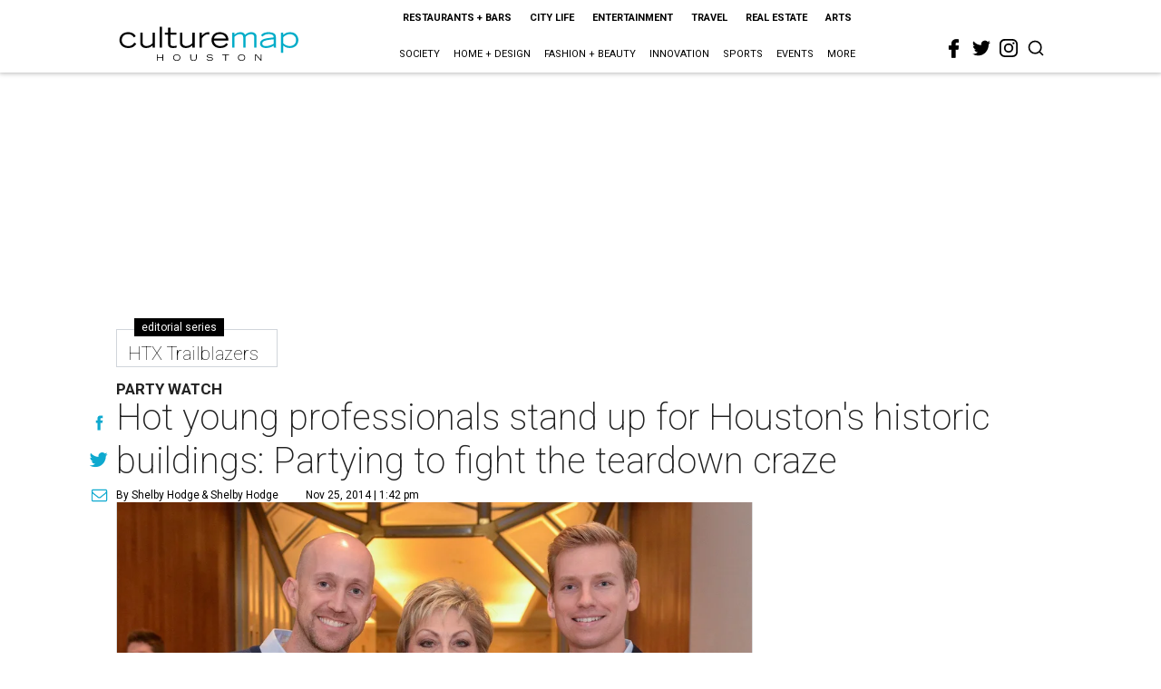

--- FILE ---
content_type: text/html; charset=utf-8
request_url: https://www.google.com/recaptcha/api2/aframe
body_size: 248
content:
<!DOCTYPE HTML><html><head><meta http-equiv="content-type" content="text/html; charset=UTF-8"></head><body><script nonce="ph_c0hEi_-jzrbQwpmXZLQ">/** Anti-fraud and anti-abuse applications only. See google.com/recaptcha */ try{var clients={'sodar':'https://pagead2.googlesyndication.com/pagead/sodar?'};window.addEventListener("message",function(a){try{if(a.source===window.parent){var b=JSON.parse(a.data);var c=clients[b['id']];if(c){var d=document.createElement('img');d.src=c+b['params']+'&rc='+(localStorage.getItem("rc::a")?sessionStorage.getItem("rc::b"):"");window.document.body.appendChild(d);sessionStorage.setItem("rc::e",parseInt(sessionStorage.getItem("rc::e")||0)+1);localStorage.setItem("rc::h",'1769487118271');}}}catch(b){}});window.parent.postMessage("_grecaptcha_ready", "*");}catch(b){}</script></body></html>